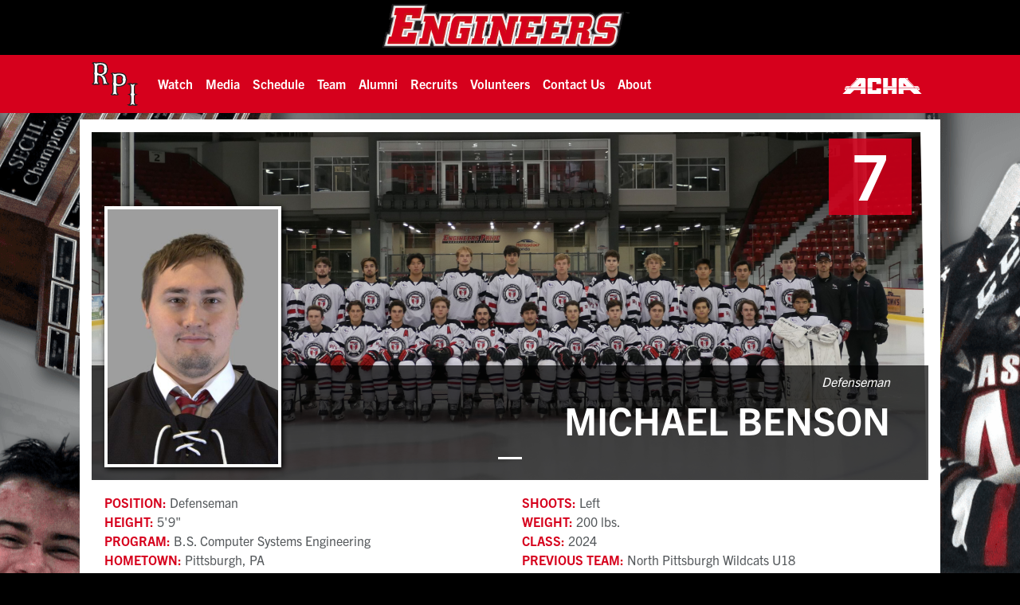

--- FILE ---
content_type: image/svg+xml
request_url: https://rpiacha.com/_nuxt/img/ACHA_Logo_White.b8c3e21.svg
body_size: 1995
content:
<?xml version="1.0" encoding="UTF-8" standalone="no"?>
<!-- Created with Inkscape (http://www.inkscape.org/) -->

<svg
   version="1.1"
   id="svg1050"
   width="1476.9318"
   height="288.25076"
   viewBox="0 0 1476.9318 288.25076"
   sodipodi:docname="ACHA-logo-white.svg"
   inkscape:version="1.2 (dc2aedaf03, 2022-05-15)"
   xmlns:inkscape="http://www.inkscape.org/namespaces/inkscape"
   xmlns:sodipodi="http://sodipodi.sourceforge.net/DTD/sodipodi-0.dtd"
   xmlns="http://www.w3.org/2000/svg"
   xmlns:svg="http://www.w3.org/2000/svg">
  <defs
     id="defs1054" />
  <sodipodi:namedview
     id="namedview1052"
     pagecolor="#ffffff"
     bordercolor="#000000"
     borderopacity="0.25"
     inkscape:showpageshadow="2"
     inkscape:pageopacity="0.0"
     inkscape:pagecheckerboard="0"
     inkscape:deskcolor="#d1d1d1"
     showgrid="false"
     inkscape:zoom="0.38717118"
     inkscape:cx="839.42198"
     inkscape:cy="82.65078"
     inkscape:window-width="1440"
     inkscape:window-height="847"
     inkscape:window-x="-8"
     inkscape:window-y="258"
     inkscape:window-maximized="1"
     inkscape:current-layer="g1056" />
  <g
     inkscape:groupmode="layer"
     inkscape:label="Image"
     id="g1056"
     transform="translate(-197.53408,-71.953211)">
    <path
       style="fill:#ffffff;fill-opacity:1"
       d="m 236.63827,320.75 c 46.11728,-46.28924 46.42621,-46.79575 37.30903,-61.17205 L 271.04405,255 H 450.52202 630 V 307.5 360 H 575.76975 521.5395 l 9.23025,-9.26879 L 540,341.46242 V 314.73121 288 h -62.69848 -62.69849 l -29.05151,28.75 C 340.31928,361.51279 344.87887,360 255.19468,360 h -57.6606 z m 446.69418,37.39893 c -7.10311,-2.45465 -11.69797,-6.22183 -14.48008,-11.87174 L 666.5,341.5 666.20993,298.25 665.91987,255 H 710.95993 756 v 16.5 16.5 h 36 36 V 271.5 255 h 45.04047 45.04047 l -0.29047,42.75 -0.29047,42.75 -2.82761,5.75831 c -3.23318,6.58421 -7.53214,10.2933 -14.28623,12.32599 -8.02971,2.41658 -209.97306,2.01153 -217.05371,-0.43537 z M 954,307.5 V 255 h 126 126 v 52.5 52.5 h -45 -45 v -31.48921 -31.48922 l 8.75,-4.46017 8.75,-4.46017 h -53.5 -53.5 l 8.75,4.46017 8.75,4.46017 V 328.51079 360 h -45 -45 z m 288,0 V 255 h 179.478 179.478 l -2.9033,4.57795 c -9.1172,14.3763 -8.8083,14.88281 37.309,61.17205 l 39.1042,39.25 h -57.6606 c -89.6842,0 -85.1246,1.51279 -130.3568,-43.25 L 1457.397,288 H 1394.6985 1332 v 26.73121 26.73121 l 9.2302,9.26879 9.2303,9.26879 H 1296.2302 1242 Z M 248.27445,285.90681 C 232.76983,278.23213 238.57699,255 256,255 c 7.1385,0 11.55766,2.68714 14.81433,9.00807 7.35693,14.27926 -7.92943,29.1308 -22.53988,21.89874 z m 1359.99995,0 C 1592.7698,278.23213 1598.577,255 1616,255 c 7.1385,0 11.5577,2.68714 14.8143,9.00807 7.357,14.27926 -7.9294,29.1308 -22.5399,21.89874 z M 251.5,235.12121 c 19.56759,-19.37207 16.74902,-18.46199 58.5744,-18.9129 l 32.5744,-0.35117 62.91367,-62.91961 62.91366,-62.919615 -8.96721,-9.008957 L 450.5417,72 h 24.97703 24.97703 L 412,160.5 323.50424,249 280.50212,248.991 237.5,248.982 l 14,-13.8601 z M 419.00212,160.47661 507.5,71.953211 l 51,0.273394 51,0.273395 5,2.303614 c 6.04033,2.782918 9.95664,6.349973 12.84158,11.696386 l 2.15842,4 0.27886,79.25 0.27885,79.25 H 480.28097 330.50424 Z M 540,188.75695 V 161.51389 L 513,188.5 c -14.85,14.84236 -27,27.10174 -27,27.24305 0,0.14132 12.15,0.25695 27,0.25695 h 27 z M 666.22114,169.75 666.5,90.5 668.71551,86.357446 C 676.77504,71.287745 671.81423,71.841723 795.5,72.199319 l 104,0.300681 4.14255,2.215509 C 916.95539,81.83544 918,86.353697 918,136.8156 V 177 H 873 828 V 160.5 144 H 792 756 V 196.5 249 H 710.97114 665.94229 Z M 954,160.5 V 72 h 45 45 v 67.48921 67.48922 l -8.75,4.46017 -8.75,4.46017 h 53.5 53.5 l -8.75,-4.46017 -8.75,-4.46017 V 139.48921 72 h 45 45 V 160.5 249 H 1080 954 Z m 288.2211,9.25 0.2789,-79.25 2.2155,-4.142554 C 1252.0508,72.641855 1255.2183,72 1315.5677,72 h 48.9365 L 1453,160.5 1541.4958,249 H 1391.719 1241.9423 Z M 1386,215.74305 c 0,-0.14131 -12.15,-12.40069 -27,-27.24305 l -27,-26.98611 V 188.75695 216 h 27 c 14.85,0 27,-0.11563 27,-0.25695 z M 1460,160.5 1371.5042,72 h 24.9771 24.977 l -8.9672,9.008958 -8.9672,9.008957 62.9136,62.919615 62.9137,62.91961 32.5744,0.35117 c 41.8254,0.45091 39.0068,-0.45917 58.5744,18.9129 l 14,13.8601 -43.0021,0.009 -43.0021,0.01 z"
       id="path3084"
       sodipodi:nodetypes="sscccccccccccccsscssscccccccccccccccssscccccccccccccccccccccccccsscssccccccccccsssssssscscccccccccccccccccssccccccccsssccccsscsscccccccccccccccccccccccccccccccccccssccccccsscccssccccccccsscccc" />
  </g>
</svg>


--- FILE ---
content_type: image/svg+xml
request_url: https://rpiacha.com/_nuxt/img/RPI_Red_White_Outline.0bfbae6.svg
body_size: 3363
content:
<?xml version="1.0" encoding="UTF-8" standalone="no"?>
<svg
   height="139.81989"
   width="151.01405"
   version="1.1"
   viewBox="0 0 120.81124 111.85461"
   id="svg27"
   sodipodi:docname="RPI_Engineers_Red_White_Outline.svg"
   inkscape:version="1.2 (dc2aedaf03, 2022-05-15)"
   xmlns:inkscape="http://www.inkscape.org/namespaces/inkscape"
   xmlns:sodipodi="http://sodipodi.sourceforge.net/DTD/sodipodi-0.dtd"
   xmlns="http://www.w3.org/2000/svg"
   xmlns:svg="http://www.w3.org/2000/svg">
  <defs
     id="defs31" />
  <sodipodi:namedview
     id="namedview29"
     pagecolor="#ffffff"
     bordercolor="#000000"
     borderopacity="0.25"
     inkscape:showpageshadow="2"
     inkscape:pageopacity="0.0"
     inkscape:pagecheckerboard="0"
     inkscape:deskcolor="#d1d1d1"
     showgrid="false"
     inkscape:zoom="4.2810413"
     inkscape:cx="38.191643"
     inkscape:cy="69.842821"
     inkscape:window-width="1440"
     inkscape:window-height="847"
     inkscape:window-x="-8"
     inkscape:window-y="258"
     inkscape:window-maximized="1"
     inkscape:current-layer="svg27" />
  <path
     d="m 23.061014,1.3814155 c -1.0959,-0.0019 -2.1921,0.03624 -3.2864,0.0761 -2.4034,0.10416 -4.8135,0.24854 -7.1873,0.66518 -0.52466,0.07458 -1.0314,0.27888 -1.5587,0.32131 -1.1019996,-0.48608 -2.2669996,-0.84479 -3.4667996,-0.98367 -1.6756,-0.22118 -3.468,0.05172 -4.8761,1.0316 2.2696,1.1535 3.513,3.6528 3.8332,6.0909 0.08359,4.8415005 0.03095,9.6853005 0.0451,14.5270005 0.01543,1.1766 -0.08533,2.366 -0.43124,3.495 -0.24818,0.77412 -0.6272,1.5616 -1.3332,2.0181 1.2988,1.3155 1.6801,3.2506 1.6968,5.0367 0.0013,5.19 0.01004,10.38 -0.0028,15.57 -0.1183,1.0313 -0.43882,2.0363 -0.81174,3.0046 -0.60696,1.4865 -1.5178,2.969 -2.9877,3.7289 0.75484,0.6121 1.7176,0.90612 2.6692,1.0231 1.8543,0.21604 3.7042,-0.2733 5.4002996,-0.99213 1.2242,0.51694 2.5295,0.84633 3.8501,0.98649 1.7386,0.18389 3.5786,-0.04416 5.0818,-0.98931 -1.8337,-1.6936 -3.1954,-3.9264 -3.7007,-6.3812 -0.0733,-0.38192 -0.04406,-0.77111 -0.04792,-1.1556 0.0026,-4.4043 -0.0023,-8.8103 0.0028,-13.213 2.9833,-0.5028 6.1699,0.41682 8.419,2.4409 2.2452,2.0009 3.5506,4.835 4.3067,7.6974 0.99401,3.8076 1.1604,7.7785 1.0344,11.694 1.8864,0.15431 3.7851,-0.27298 5.4877,-1.0767 1.3014,0.50408 2.6645,0.85048 4.0559,0.97522 1.6717,0.16331 3.4546,-0.04673 4.8845,-0.98931 -1.3399,-0.90786 -2.6062,-1.9316 -3.6979,-3.1314 -0.97087,-1.102 -1.8568,-2.3958 -2.0124,-3.8952 -0.54911,-3.4746 -1.5371,-6.9155 -3.2216,-10.017 -1.2473,-2.2761 -3.0198,-4.38 -5.4116,-5.4962 2.694,-0.86671 5.284,-2.2045 7.3479,-4.163 1.4312,-1.3798 2.5549,-3.1423 2.9059,-5.1213 0.20189,-0.89371 0.09021,-1.82 0.22266,-2.7227 0.1646,-1.2962 0.7024,-2.5976 1.7221,-3.4527 -1.3232,-1.192 -1.7579,-3.0579 -1.7926,-4.7746 0.0733,-1.7206 -0.37776,-3.4443005 -1.1866,-4.9578005 -1.0506,-1.961 -2.7775,-3.4927 -4.7295,-4.5266 -2.4522,-1.2898 -5.201,-1.9074 -7.9426,-2.1787 -1.0905,-0.11831 -2.1849,-0.16155 -3.2808,-0.16348 z m 0.82865,5.9471 c 1.9559,0.03986 3.9916,0.61262 5.4229,2.004 1.0712,1.0545005 1.7766,2.5091005 1.8743,4.0136005 -0.03343,1.6228 -0.40121,3.4244 -1.6601,4.5548 0.76126,0.75355 1.3001,1.7233 1.4995,2.7791 0.49508,2.1423 -0.22359,4.4786 -1.7024,6.0796 -1.1432,1.2242 -2.7628,1.9114 -4.3997,2.1505 -1.5277,0.22375 -3.0896,0.17777 -4.6083,-0.08456 -1.3271,-0.24818 -2.6823,-0.73192 -3.6275,-1.7362 -0.40507,-0.45779 -0.78074,-1.0177 -0.78074,-1.6517 0.0039,-4.8878 0.0015,-9.7771 0.0028,-14.665 0.0026,-0.60438 0.07627,-1.2488005 0.44533,-1.7503005 0.46293,-0.67254 1.262,-1.0008 2.0181,-1.2232 1.7977,-0.46422 3.6706,-0.48098 5.5159,-0.4707 z m 47.816,20.7700005 c -1.1927,-0.0021 -2.386,0.0435 -3.5767,0.09301 -2.8059,0.15045 -5.6493,0.27275 -8.3767,1.0006 -1.3322,-0.60824 -2.7716,-1.0006 -4.2363,-1.0739 -1.466,-0.08744 -2.9521,0.28193 -4.1827,1.0908 2.3018,1.138 3.5435,3.6781 3.8586,6.1303 0.06301,4.8428 0.03705,9.6884 0.04228,14.532 0.01415,0.82428 -0.04096,1.6507 -0.18884,2.4634 -0.21089,1.1175 -0.59367,2.3248 -1.5671,3.0102 1.3656,1.3901 1.702,3.4478 1.6968,5.3214 -0.0038,4.8441 -0.0015,9.6855 -0.0028,14.53 0.06944,1.2229 -0.33547,2.4064 -0.73282,3.5457 -0.60567,1.5727 -1.5478,3.1556 -3.0948,3.9516 0.72912,0.54266 1.5997,0.86971 2.4972,0.98931 1.8993,0.26747 3.8063,-0.22152 5.5525,-0.94421 1.2062,0.41536 2.4366,0.80841 3.7148,0.94985 1.7939,0.18646 3.7296,0.02534 5.265,-1.0034 -1.9199,-1.7013 -3.2942,-4.0606 -3.743,-6.5926 -0.0348,-4.8338 8.52e-4,-9.6692 -0.01973,-14.504 2.1115,0.07458 4.2233,0.18334 6.3361,0.20012 3.5942,0.10159 7.1618,-0.87297 10.364,-2.4662 2.2028,-1.1368 4.2823,-2.634 5.747,-4.6619 1.1432,-1.5675 1.8388,-3.4878 1.8067,-5.4398 0.0051,-1.6473 0.49768,-3.4092 1.7926,-4.5125 -1.2924,-1.2023 -1.7582,-3.0305 -1.7813,-4.7408 0.06944,-1.808 -0.40613,-3.6242 -1.305,-5.1918 -0.95289,-1.6794 -2.4053,-3.0376 -4.0615,-4.0136 -2.4947,-1.4775 -5.3757,-2.1555 -8.233,-2.4719 -1.1869,-0.14016 -2.3784,-0.18957 -3.5711,-0.19166 z m 0.73,5.9443 c 0.92442,0.02732 1.8428,0.13518 2.734,0.40587 1.3875,0.40506 2.675,1.2317 3.5147,2.4211 0.67254,0.93744 1.1049,2.0668 1.1782,3.2216 -0.04372,1.6318 -0.42222,3.42 -1.6799,4.5632 1.2255,1.0506 1.6734,2.7441 1.6799,4.3039 -0.09516,1.8852 -0.9132,3.7695 -2.3676,5.0001 -1.6884,1.4377 -3.9938,1.8591 -6.1529,1.818 -1.8003,-0.06172 -3.6889,-0.30449 -5.2256,-1.3191 -0.72526,-0.51051 -1.404,-1.2386 -1.5248,-2.1477 -0.0078,-5.0138 -0.0066,-10.026 -0.0028,-15.04 -0.02315,-0.85642 0.3806,-1.7153 1.1161,-2.1731 1.1805,-0.7304 2.6057,-0.85742 3.9572,-0.98085 0.9175,-0.04822 1.849,-0.10061 2.7734,-0.07328 z m 27.551,20.77 c -1.5971,0.0036 -3.199,0.30773 -4.6196,1.0513 1.4389,0.27262 2.8258,0.93845 3.8417,2.0096 1.428696,1.4377 2.028196,3.5094 2.060396,5.4962 0.001,4.4133 -0.004,8.8254 0,13.239 0.0193,1.2499 -0.20597,2.537 -0.83993,3.6275 -0.676386,1.1766 -1.838896,1.9976 -3.114496,2.4155 1.5367,0.45136 2.876596,1.5935 3.452696,3.1032 0.53622,1.2499 0.52228,2.6322 0.5017,3.9657 10e-4,3.9041 -0.002,7.8085 0,11.714004 0.0296,1.7862 -0.3257,3.6437 -1.355696,5.1354 -1.0365,1.5277 -2.7419,2.527 -4.5435,2.8524 1.8093,0.9683 3.9236,1.1683 5.938696,0.99213 1.6627,-0.15431 3.3582,-0.64804 4.6506,-1.7475 1.6203,1.3631 3.8148,1.8123 5.8851,1.7982 1.6061,0.0386 3.226,-0.29407 4.6675,-1.009 -0.50537,-0.17231 -1.0359,-0.26668 -1.522,-0.49043 -1.4634,-0.59795 -2.7088,-1.7177 -3.4302,-3.1258 -0.68668,-1.3142 -0.91898,-2.8141 -0.93576,-4.2814 -0.009,-4.031404 -0.093,-8.060204 -0.1071,-12.092004 -0.0849,-1.3991 0.0402,-2.8584 0.67927,-4.1263 0.64424,-1.3232 1.9006,-2.2944 3.3062,-2.6917 -0.65711,-0.21218 -1.2968,-0.50191 -1.8433,-0.93012 -1.1676,-0.86671 -1.8569,-2.2557 -2.0575,-3.6754 -0.20059,-1.1573 -0.0468,-2.33 -0.0789,-3.495 0.0193,-3.427 0.0934,-6.8523 0.0987,-10.279 -0.0206,-1.763 0.19929,-3.5977 1.1162,-5.1382 0.9953,-1.7617 2.8533,-2.9123 4.8169,-3.2723 -1.6396,-0.83842 -3.5151,-1.1265 -5.3411,-1.0288 -1.8646,0.09644 -3.8037,0.55504 -5.2594,1.787 -1.2242,-1.0326 -2.8086,-1.5401 -4.38,-1.7137 -0.52498,-0.06076 -1.0545,-0.0914 -1.586796,-0.09019 z"
     stroke="#222"
     stroke-width="1.8039"
     fill="#e2231b"
     id="path25"
     style="fill:#d6001c;fill-opacity:1;stroke:#ffffff;stroke-width:2.764;stroke-dasharray:none;stroke-opacity:1" />
</svg>


--- FILE ---
content_type: application/javascript; charset=UTF-8
request_url: https://rpiacha.com/_nuxt/743d0dd.js
body_size: 4798
content:
(window.webpackJsonp=window.webpackJsonp||[]).push([[24,3,4,10,12,13,14,16,17],{345:function(t,e,r){var content=r(356);content.__esModule&&(content=content.default),"string"==typeof content&&(content=[[t.i,content,""]]),content.locals&&(t.exports=content.locals);(0,r(109).default)("3a2c87f1",content,!0,{sourceMap:!1})},347:function(t,e,r){"use strict";r.r(e);var n={name:"TickerScoreboard",props:{game_data:null}},o=(r(355),r(75)),component=Object(o.a)(n,(function(){var t=this,e=t.$createElement,n=t._self._c||e;return n("div",{staticClass:"scoreboard"},[n("div",{staticClass:"pt-2",staticStyle:{"text-align":"center"}},[n("i",[t._v(t._s(new Date(t.game_data.attributes.date_time).toLocaleDateString([],{weekday:"short",month:"short",day:"numeric"}))+" @ "+t._s(new Date(t.game_data.attributes.date_time).toLocaleTimeString([],{hour:"2-digit",minute:"2-digit"})))])]),t._v(" "),n("b-row",{staticClass:"px-2"},[n("b-col",{staticClass:"d-flex align-items-center justify-content-center score-content"},[n("img",{staticClass:"logo ",attrs:{src:r(354)}})]),t._v(" "),t.game_data.attributes.result?n("b-col",{staticClass:"d-flex align-items-center justify-content-center score-content score"},[n("div",[n("b",[t._v(t._s(t.game_data.attributes.rpi_score)+" : "+t._s(t.game_data.attributes.opp_score))])])]):n("b-col",{staticClass:"d-flex align-items-center justify-content-center score-content score"},["Home"==t.game_data.attributes.location?n("b",[t._v(t._s(t.game_data.attributes.rpi_score)+" vs "+t._s(t.game_data.attributes.opp_score))]):n("b",[t._v(t._s(t.game_data.attributes.rpi_score)+" @ "+t._s(t.game_data.attributes.opp_score))])]),t._v(" "),n("b-col",{staticClass:"d-flex align-items-center justify-content-center score-content"},[n("img",{staticClass:"logo",attrs:{src:""+t.$config.apiURL+t.game_data.attributes.opponent.data.attributes.primary_logo.data.attributes.url}})])],1),t._v(" "),t.game_data.attributes.result?n("div",{staticClass:"pb-2",staticStyle:{"text-align":"center"}},[n("b",[t._v("Final")])]):n("div",{staticClass:"pb-2",staticStyle:{"text-align":"center"}},[n("b",[t._v(t._s(t.game_data.attributes.rink_name))])])],1)}),[],!1,null,"225de7fe",null);e.default=component.exports},351:function(t,e,r){t.exports=r.p+"img/Diagonal_RPI.845c9b7.png"},352:function(t,e,r){var content=r(374);content.__esModule&&(content=content.default),"string"==typeof content&&(content=[[t.i,content,""]]),content.locals&&(t.exports=content.locals);(0,r(109).default)("58f1915e",content,!0,{sourceMap:!1})},353:function(t,e,r){var content=r(376);content.__esModule&&(content=content.default),"string"==typeof content&&(content=[[t.i,content,""]]),content.locals&&(t.exports=content.locals);(0,r(109).default)("38a24be0",content,!0,{sourceMap:!1})},354:function(t,e,r){t.exports=r.p+"img/RPI_Red_Black_Outline.f31f5a7.svg"},355:function(t,e,r){"use strict";r(345)},356:function(t,e,r){var n=r(108)(!1);n.push([t.i,".score-content[data-v-225de7fe]{height:5rem}.logo[data-v-225de7fe]{max-width:100%;max-height:100%}.score[data-v-225de7fe]{font-size:2.5rem;color:#000;text-align:center}.scoreboard[data-v-225de7fe]{width:20rem;height:9rem;border:.15rem solid #000}",""]),t.exports=n},357:function(t,e,r){var content=r(378);content.__esModule&&(content=content.default),"string"==typeof content&&(content=[[t.i,content,""]]),content.locals&&(t.exports=content.locals);(0,r(109).default)("7858f4f6",content,!0,{sourceMap:!1})},358:function(t,e,r){var content=r(380);content.__esModule&&(content=content.default),"string"==typeof content&&(content=[[t.i,content,""]]),content.locals&&(t.exports=content.locals);(0,r(109).default)("ea3d496e",content,!0,{sourceMap:!1})},359:function(t,e,r){"use strict";r.r(e);r(14),r(90);var n={props:{article_slug:null,article_data:null},data:function(){return{headline:this.article_data.attributes.headline,bg:this.article_data.attributes.banner_image.data.attributes.formats.large.url,desc:this.article_data.attributes.description}}},o=r(75),component=Object(o.a)(n,(function(){var t=this,e=t.$createElement,r=t._self._c||e;return r("b-card",{attrs:{"img-src":""+t.$config.apiURL+this.bg,"img-alt":"Card Image","text-variant":"rpi-dgray","no-body":""}},[r("NuxtLink",{attrs:{to:"/"}}),t._v(" "),r("b-card-body",[r("NuxtLink",{attrs:{to:"/articles/"+this.article_slug}},[r("b-card-title",[t._v(t._s(this.headline))])],1),t._v(" "),r("b-card-text",[t._v("\n            "+t._s(this.desc)+"\n        ")])],1)],1)}),[],!1,null,null,null);e.default=component.exports},373:function(t,e,r){"use strict";r(352)},374:function(t,e,r){var n=r(108)(!1);n.push([t.i,".art-head-car{font-size:3rem}.art-head-car,.art-head-car-mob{background-color:#d6001c;color:#fff;text-align:left;width:auto}.art-head-car-mob{font-size:1.25rem}.carousel-caption{bottom:2rem;left:2rem}.carousel-image,.carousel-image-mob{margin:auto;display:block;position:relative;z-index:0;max-width:100%}.gradient-overlay{position:relative;display:flex;justify-content:center;z-index:2;background-image:linear-gradient(180deg,transparent,rgba(0,0,0,.34))}",""]),t.exports=n},375:function(t,e,r){"use strict";r(353)},376:function(t,e,r){var n=r(108)(!1);n.push([t.i,".logo[data-v-528e9d08]{display:block;max-height:7rem;max-width:7rem;width:auto;height:auto}",""]),t.exports=n},377:function(t,e,r){"use strict";r(357)},378:function(t,e,r){var n=r(108)(!1);n.push([t.i,".cards-wrapper[data-v-6b8c32ec]{display:flex;justify-content:center}.scoreboard[data-v-6b8c32ec]{display:inline;margin:0 .5em;box-shadow:2px 6px 8px 0 rgba(22,22,26,.18)}",""]),t.exports=n},379:function(t,e,r){"use strict";r(358)},380:function(t,e,r){var n=r(108)(!1);n.push([t.i,".carousel-control-prev-icon{position:absolute;left:0}.carousel-control-next-icon{position:absolute;right:0}",""]),t.exports=n},381:function(t,e,r){"use strict";r.r(e);var n={props:{articles:Array},data:function(){return{}}},o=(r(373),r(75)),component=Object(o.a)(n,(function(){var t=this,e=t.$createElement,n=t._self._c||e;return n("div",[n("b-carousel",{staticClass:"d-none d-sm-flex",attrs:{id:"carousel-1",interval:4e3,indicators:"",background:"#ababab"}},t._l(t.articles,(function(article){return n("b-carousel-slide",{key:article.id,staticStyle:{"max-height":"35rem !important",height:"50vw !important",position:"relative !important","margin-top":"auto","margin-bottom":"auto"},attrs:{data:article,"caption-html":"<a href='/articles/"+article.attributes.slug+"'><div class='d-none d-md-block art-head-car p-2'>"+article.attributes.headline.toUpperCase()+"</div></a><a href='/articles/"+article.attributes.slug+"'><div class='d-block d-md-none art-head-car-mob p-2'>"+article.attributes.headline.toUpperCase()+"</div></a>","img-blank":""},scopedSlots:t._u([{key:"img",fn:function(){return[n("div",{staticClass:"gradient-overlay"},[article.attributes.banner_image.data?n("b-img",{staticClass:"carousel-image",attrs:{src:""+t.$config.apiURL+article.attributes.banner_image.data.attributes.url}}):n("b-img",{staticClass:"carousel-image",attrs:{src:r(351)}})],1)]},proxy:!0}],null,!0)})})),1),t._v(" "),n("b-carousel",{staticClass:"d-flex d-sm-none",attrs:{id:"carousel-1",interval:4e3,indicators:"",background:"#ababab"}},t._l(t.articles,(function(article){return n("b-carousel-slide",{key:article.id,staticStyle:{height:"15rem !important",width:"100vw !important",position:"relative !important","margin-top":"auto","margin-bottom":"auto"},attrs:{data:article,"caption-html":"<a href='/articles/"+article.attributes.slug+"'><div class='d-none d-md-block art-head-car p-2'>"+article.attributes.headline.toUpperCase()+"</div></a><a href='/articles/"+article.attributes.slug+"'><div class='d-block d-md-none art-head-car-mob p-2'>"+article.attributes.headline.toUpperCase()+"</div></a>","img-blank":""},scopedSlots:t._u([{key:"img",fn:function(){return[n("div",{staticClass:"gradient-overlay"},[article.attributes.banner_image.data?n("b-img",{staticClass:"carousel-image-mob",attrs:{src:""+t.$config.apiURL+article.attributes.banner_image.data.attributes.url}}):n("b-img",{staticClass:"carousel-image-mob",attrs:{src:r(351)}})],1)]},proxy:!0}],null,!0)})})),1)],1)}),[],!1,null,null,null);e.default=component.exports},382:function(t,e,r){"use strict";r.r(e);var n=r(47);r(89),r(9),r(55),r(28),r(33),r(40),r(91),r(69),r(25),r(14),r(90),r(110),r(76);function o(t,e){var r="undefined"!=typeof Symbol&&t[Symbol.iterator]||t["@@iterator"];if(!r){if(Array.isArray(t)||(r=function(t,e){if(!t)return;if("string"==typeof t)return c(t,e);var r=Object.prototype.toString.call(t).slice(8,-1);"Object"===r&&t.constructor&&(r=t.constructor.name);if("Map"===r||"Set"===r)return Array.from(t);if("Arguments"===r||/^(?:Ui|I)nt(?:8|16|32)(?:Clamped)?Array$/.test(r))return c(t,e)}(t))||e&&t&&"number"==typeof t.length){r&&(t=r);var i=0,n=function(){};return{s:n,n:function(){return i>=t.length?{done:!0}:{done:!1,value:t[i++]}},e:function(t){throw t},f:n}}throw new TypeError("Invalid attempt to iterate non-iterable instance.\nIn order to be iterable, non-array objects must have a [Symbol.iterator]() method.")}var o,l=!0,d=!1;return{s:function(){r=r.call(t)},n:function(){var t=r.next();return l=t.done,t},e:function(t){d=!0,o=t},f:function(){try{l||null==r.return||r.return()}finally{if(d)throw o}}}}function c(t,e){(null==e||e>t.length)&&(e=t.length);for(var i=0,r=new Array(e);i<e;i++)r[i]=t[i];return r}var l={data:function(){return{leaders:[],fields:["headshot","player",{key:"games_played",sortable:!0},{key:"goals",sortable:!0},{key:"assists",sortable:!0},{key:"points",sortable:!0},{key:"pims",sortable:!0}]}},fetch:function(t){function e(){return t.apply(this,arguments)}return e.toString=function(){return t.toString()},e}((function(){var t=this;return Object(n.a)(regeneratorRuntime.mark((function e(){var data,r,n,s;return regeneratorRuntime.wrap((function(e){for(;;)switch(e.prev=e.next){case 0:return e.next=2,fetch("".concat(t.$config.apiURL,"/api/player-stats?filters[season][$eq]=").concat(t.$config.currentSeason,"&sort=goals:DESC"),{headers:{Authorization:t.$config.apiSecret}}).then((function(t){return t.json()}));case 2:data=e.sent,r=o(data.data);try{for(r.s();!(n=r.n()).done;)s=n.value,t.leaders.push({player:s.attributes.player_name,games_played:parseInt(s.attributes.games_played),goals:parseInt(s.attributes.goals),assists:parseInt(s.attributes.assists),points:parseInt(s.attributes.assists+s.attributes.goals),pims:parseInt(s.attributes.pims)})}catch(t){r.e(t)}finally{r.f()}case 5:case"end":return e.stop()}}),e)})))()}))},d=l,f=r(75),component=Object(f.a)(d,(function(){var t=this,e=t.$createElement,r=t._self._c||e;return r("div",[r("h1",{staticStyle:{"text-align":"center"}},[t._v("Stats Leaders")]),t._v(" "),r("b-tabs",{attrs:{pills:"",card:"",justified:"","active-nav-item-class":"font-weight-bold"}},[r("b-tab",{attrs:{title:"Goals"}},[r("b-table",{attrs:{items:t.leaders,fields:["player",{key:"goals",sortable:!0}],"sort-by":"goals","sort-desc":"","per-page":"5","sort-direction":"desc","thead-class":"hidden_header"},scopedSlots:t._u([{key:"cell(player)",fn:function(data){return[r("b-link",{staticStyle:{color:"black"},attrs:{to:"/players/"+data.value.replace(" ","-").toLowerCase()}},[t._v(t._s(data.value))])]}}])})],1),t._v(" "),r("b-tab",{attrs:{title:"Assists"}},[r("b-table",{attrs:{items:t.leaders,fields:["player",{key:"assists",sortable:!0}],"sort-by":"assists","sort-desc":"","per-page":"5","sort-direction":"desc","thead-class":"hidden_header"},scopedSlots:t._u([{key:"cell(player)",fn:function(data){return[r("b-link",{staticStyle:{color:"black"},attrs:{to:"/players/"+data.value.replace(" ","-").toLowerCase()}},[t._v(t._s(data.value))])]}}])})],1),t._v(" "),r("b-tab",{attrs:{title:"Points"}},[r("b-table",{attrs:{items:t.leaders,fields:["player",{key:"points",sortable:!0}],"sort-by":"points","sort-desc":"","per-page":"5","sort-direction":"desc","thead-class":"hidden_header"},scopedSlots:t._u([{key:"cell(player)",fn:function(data){return[r("b-link",{staticStyle:{color:"black"},attrs:{to:"/players/"+data.value.replace(" ","-").toLowerCase()}},[t._v(t._s(data.value))])]}}])})],1)],1)],1)}),[],!1,null,null,null);e.default=component.exports},383:function(t,e,r){"use strict";r.r(e);var n=r(47),o=(r(89),r(9),r(55),r(28),{data:function(){return{games:null}},fetch:function(t){function e(){return t.apply(this,arguments)}return e.toString=function(){return t.toString()},e}((function(){var t=this;return Object(n.a)(regeneratorRuntime.mark((function e(){var data;return regeneratorRuntime.wrap((function(e){for(;;)switch(e.prev=e.next){case 0:return e.next=2,fetch("".concat(t.$config.apiURL,"/api/games?filters[date_time][$lt]=").concat(t.getDayDifference(!1),"&filters[date_time][$gt]=").concat(t.getDayDifference(!0),"&sort=date_time:ASC&populate[opponent][populate]=*"),{headers:{Authorization:t.$config.apiSecret}}).then((function(t){return t.json()}));case 2:(data=e.sent).data.length&&(t.games=data.data),console.log(t.getDayDifference(-250));case 5:case"end":return e.stop()}}),e)})))()})),methods:{getDayDifference:function(t){var e=new Date,r=new Date(e),n=new Date(e);return 5===e.getDay()||6===e.getDay()||0===e.getDay()?(n.setDate(e.getDate()-3),r.setDate(e.getDate()+3)):r.setDate(e.getDate()+7),t?n.toISOString():r.toISOString()}}}),c=o,l=(r(375),r(75)),component=Object(l.a)(c,(function(){var t=this,e=t.$createElement,r=t._self._c||e;return r("div",[r("h1",{staticStyle:{"text-align":"center"}},[t._v("Weekend Schedule")]),t._v(" "),t.$fetchState.pending?r("div",[r("b-icon",{attrs:{icon:"arrow-clockwise",animation:"spin","font-scale":"4"}})],1):t.$fetchState.pending?r("div",[t._v("An error occurred")]):t.games?t._l(t.games,(function(e){return r("b-row",{key:e.id,staticClass:"m-3"},[r("b-col",[r("b-img",{staticClass:"logo m-auto",attrs:{src:""+t.$config.apiURL+e.attributes.opponent.data.attributes.primary_logo.data.attributes.url}})],1),t._v(" "),r("b-col",[r("h3",[t._v(t._s(new Date(e.attributes.date_time).toLocaleDateString("en-US",{weekday:"long"})))]),t._v(" "),r("h4",["Home"==e.attributes.location?r("b",[t._v("vs")]):r("b",[t._v("@")]),t._v(" "),r("b",[t._v(t._s(e.attributes.opponent.data.attributes.school))])]),t._v(" "),r("h4",{staticClass:"rpi-dgray"},[e.attributes.tbd?r("i",[t._v("TBD")]):e.attributes.postponed?r("i",[t._v("Postponed")]):r("i",[t._v(t._s(new Date(e.attributes.date_time).toLocaleTimeString([],{hour12:!0,hour:"numeric",minute:"2-digit"})))])]),t._v(" "),e.attributes.rink_address?r("b-link",{attrs:{target:"_blank",href:"https://www.google.com/maps/search/"+e.attributes.rink_address}},[r("div",[r("i",[t._v(t._s(e.attributes.rink_name))])])]):r("b-link",{attrs:{target:"_blank",href:"https://www.google.com/maps/search/"+e.attributes.rink_name}},[r("div",[r("i",[t._v(t._s(e.attributes.rink_name))])])])],1)],1)})):r("h3",{staticClass:"m-5",staticStyle:{"text-align":"center"}},[t._v("No games this weekend")])],2)}),[],!1,null,"528e9d08",null);e.default=component.exports},384:function(t,e,r){"use strict";r.r(e);var n=r(47),o=(r(89),r(9),r(55),r(28),r(25),r(48),r(111),{components:{TickerScoreboard:r(347).default},data:function(){return{games:[]}},fetch:function(t){function e(){return t.apply(this,arguments)}return e.toString=function(){return t.toString()},e}((function(){var t=this;return Object(n.a)(regeneratorRuntime.mark((function e(){var r,n,o;return regeneratorRuntime.wrap((function(e){for(;;)switch(e.prev=e.next){case 0:return(r=new Date).setDate(r.getDate()+28),(n=new Date).setDate(n.getDate()-7),e.next=6,fetch("".concat(t.$config.apiURL,"/api/games?sort=date_time:ASC&filters[season][season_year][$eq]=").concat(t.$config.currentSeason,"&filters[date_time][$gte]=").concat(n.toISOString().split("T")[0],"&pagination[page]=1&pagination[pageSize]=6&populate[opponent][populate]=*"),{headers:{Authorization:t.$config.apiSecret}}).then((function(t){return t.json()}));case 6:o=e.sent,t.games=o.data.sort((function(a,b){return new Date(a.attributes.date_time)-new Date(b.attributes.date_time)})),console.log(t.games);case 9:case"end":return e.stop()}}),e)})))()}))}),c=o,l=(r(377),r(379),r(75)),component=Object(l.a)(c,(function(){var t=this,e=t.$createElement,r=t._self._c||e;return r("b-carousel",{staticClass:" d-none d-lg-block",attrs:{controls:"",interval:0}},[r("div",{staticClass:"carousel-item active"},[r("div",{staticClass:"cards-wrapper"},t._l(this.games.slice(0,3),(function(t){return r("TickerScoreboard",{key:t.id,staticClass:"scoreboard d-none d-lg-block",attrs:{data:t,game_data:t}})})),1)]),t._v(" "),r("div",{staticClass:"carousel-item"},[r("div",{staticClass:"cards-wrapper"},t._l(this.games.slice(3,6),(function(t){return r("TickerScoreboard",{key:t.id,staticClass:"scoreboard d-none d-lg-block",attrs:{data:t,game_data:t}})})),1)])])}),[],!1,null,"6b8c32ec",null);e.default=component.exports;installComponents(component,{TickerScoreboard:r(347).default})},385:function(t,e,r){"use strict";r.r(e);var n={data:function(){return{games:null}},methods:{}},o=r(75),component=Object(o.a)(n,(function(){var t=this,e=t.$createElement;t._self._c;return t._m(0)}),[function(){var t=this,e=t.$createElement,r=t._self._c||e;return r("div",{staticClass:"m-3"},[r("h1",{staticStyle:{"text-align":"center"}},[r("a",{attrs:{href:"http://achahockey.org/m2-rankings"}},[t._v("ACHA Rankings")])])])}],!1,null,"1715762d",null);e.default=component.exports},394:function(t,e,r){"use strict";r.r(e);var n={},o=r(75),component=Object(o.a)(n,(function(){var t=this,e=t.$createElement;return(t._self._c||e)("a",{staticClass:"twitter-timeline",attrs:{href:"https://twitter.com/rpiacha?ref_src=twsrc%5Etfw"}},[t._v("Tweets by rpiacha")])}),[],!1,null,null,null);e.default=component.exports},421:function(t,e,r){"use strict";r.r(e);var n=r(47),o=(r(89),r(9),r(55),r(33),r(359)),c=r(381),l=r(382),d=r(383),f=r(394),m=r(384),_=r(385),h={name:"IndexPage",layout:"default",components:{ArticleCard:o.default,ArticleCarousel:c.default,StatsLeaders:l.default,WeekendSchedule:d.default,TwitterFeed:f.default,ScoreTicker:m.default,Rankings:_.default},data:function(){return{articles:[]}},fetch:function(t){function e(){return t.apply(this,arguments)}return e.toString=function(){return t.toString()},e}((function(){var t=this;return Object(n.a)(regeneratorRuntime.mark((function e(){var data;return regeneratorRuntime.wrap((function(e){for(;;)switch(e.prev=e.next){case 0:return e.next=2,fetch("".concat(t.$config.apiURL,"/api/articles?sort=createdAt:DESC&populate=*"),{headers:{Authorization:t.$config.apiSecret}}).then((function(t){return t.json()}));case 2:data=e.sent,t.articles=data.data.slice(0,5);case 4:case"end":return e.stop()}}),e)})))()}))},v=h,y=r(75),component=Object(y.a)(v,(function(){var t=this,e=t.$createElement,r=t._self._c||e;return r("div",[t.$fetchState.pending?r("div",{staticClass:"d-flex justify-content-center p-5"},[r("b-icon",{attrs:{icon:"arrow-clockwise",animation:"spin","font-scale":"4"}})],1):t.$fetchState.error?r("p",[t._v("An error occurred :(")]):r("div",[r("b-row",[r("b-col",{attrs:{xs:"12",md:"12"}},[r("ScoreTicker",{staticClass:"mt-3"})],1)],1),t._v(" "),r("b-row",[r("b-col",{attrs:{xs:"12",md:"12"}},[r("ArticleCarousel",{staticClass:"my-3",attrs:{articles:t.articles}})],1),t._v(" "),r("b-col",{attrs:{xs:"12",md:"0"}})],1),t._v(" "),r("b-row",[r("b-col",{attrs:{lg:"12"}},[r("Rankings",{staticClass:"my-3"})],1),t._v(" "),r("b-col",{attrs:{xs:"12",md:"6"}},[r("WeekendSchedule",{staticClass:"my-3"})],1),t._v(" "),r("b-col",{attrs:{xs:"12",md:"6"}},[r("StatsLeaders",{staticClass:"my-3"})],1)],1)],1)])}),[],!1,null,null,null);e.default=component.exports;installComponents(component,{ScoreTicker:r(384).default,ArticleCarousel:r(381).default,Rankings:r(385).default,WeekendSchedule:r(383).default,StatsLeaders:r(382).default})}}]);

--- FILE ---
content_type: application/javascript; charset=UTF-8
request_url: https://rpiacha.com/_nuxt/16e6e9e.js
body_size: 4212
content:
(window.webpackJsonp=window.webpackJsonp||[]).push([[26,8],{341:function(t,e,r){var content=r(344);content.__esModule&&(content=content.default),"string"==typeof content&&(content=[[t.i,content,""]]),content.locals&&(t.exports=content.locals);(0,r(109).default)("82ca9eb4",content,!0,{sourceMap:!1})},342:function(t,e,r){"use strict";r.r(e);var o=r(346),n={props:{md:String},computed:{mdHTML:function(){return Object(o.marked)(this.md,{baseUrl:this.$config.apiURL})}}},l=(r(343),r(75)),component=Object(l.a)(n,(function(){var t=this,e=t.$createElement;return(t._self._c||e)("div",{staticClass:"markdown",domProps:{innerHTML:t._s(t.mdHTML)}})}),[],!1,null,"bc2f4026",null);e.default=component.exports},343:function(t,e,r){"use strict";r(341)},344:function(t,e,r){var o=r(108)(!1);o.push([t.i,".markdown[data-v-bc2f4026]:deep(img[src$=center]){display:block!important;margin:0 auto!important}.markdown[data-v-bc2f4026]:deep(img[src$=table-header]){max-height:100px!important;display:block!important;margin:1rem auto!important}.markdown[data-v-bc2f4026]:deep(img){display:block!important;-o-object-fit:cover!important;object-fit:cover!important;max-width:100%!important}.markdown[data-v-bc2f4026]:deep(h3){color:#54585a!important}.markdown[data-v-bc2f4026]:deep(table){border-collapse:collapse}.markdown[data-v-bc2f4026]:deep(td){border:1px solid #000;padding:.4rem}",""]),t.exports=o},387:function(t,e,r){var content=r(398);content.__esModule&&(content=content.default),"string"==typeof content&&(content=[[t.i,content,""]]),content.locals&&(t.exports=content.locals);(0,r(109).default)("710a0a1c",content,!0,{sourceMap:!1})},397:function(t,e,r){"use strict";r(387)},398:function(t,e,r){var o=r(108)(!1);o.push([t.i,".headshot{min-height:55%;max-height:75%;max-width:30%;z-index:2;background-color:#fff;box-shadow:2px 2px 7px #000;border:4px solid #fff;-o-object-fit:cover;object-fit:cover}.headshot,.player-info{position:absolute;bottom:0}.player-info{width:100%;height:9rem;z-index:1;background:rgba(0,0,0,.7);padding-left:25%}.number-box{position:absolute;height:6rem;width:6.5rem;top:2%;right:2%;line-height:5.5rem;font-size:5rem}.number-box,.number-box-mob{background-color:#d6001c;display:inline-inside;z-index:2;text-align:center;color:#fff;font-weight:700;background-color:rgba(214,0,28,.86667)}.number-box-mob{height:3rem;width:3rem;line-height:2.5rem;font-size:2rem}[dir=ltr] .position{text-align:right}[dir=rtl] .position{text-align:left}.position{color:#fff;font-size:1rem}",""]),t.exports=o},418:function(t,e,r){"use strict";r.r(e);r(33),r(40),r(91),r(69),r(14),r(90),r(110),r(76);var o=r(47),n=(r(89),r(9),r(55),r(28),r(25),r(37),r(157),r(156),r(48),r(342));function l(t,e){var r="undefined"!=typeof Symbol&&t[Symbol.iterator]||t["@@iterator"];if(!r){if(Array.isArray(t)||(r=function(t,e){if(!t)return;if("string"==typeof t)return c(t,e);var r=Object.prototype.toString.call(t).slice(8,-1);"Object"===r&&t.constructor&&(r=t.constructor.name);if("Map"===r||"Set"===r)return Array.from(t);if("Arguments"===r||/^(?:Ui|I)nt(?:8|16|32)(?:Clamped)?Array$/.test(r))return c(t,e)}(t))||e&&t&&"number"==typeof t.length){r&&(t=r);var i=0,o=function(){};return{s:o,n:function(){return i>=t.length?{done:!0}:{done:!1,value:t[i++]}},e:function(t){throw t},f:o}}throw new TypeError("Invalid attempt to iterate non-iterable instance.\nIn order to be iterable, non-array objects must have a [Symbol.iterator]() method.")}var n,l=!0,d=!1;return{s:function(){r=r.call(t)},n:function(){var t=r.next();return l=t.done,t},e:function(t){d=!0,n=t},f:function(){try{l||null==r.return||r.return()}finally{if(d)throw n}}}}function c(t,e){(null==e||e>t.length)&&(e=t.length);for(var i=0,r=new Array(e);i<e;i++)r[i]=t[i];return r}var d={layout:"default",head:function(){if(this.playerdata)return{title:this.playerdata.attributes.full_name}},data:function(){return{playerdata:null,season_player_data:null,background_photos:[],last_season:null,pfields:[],gfields:["season","games_played","GAA","SV %","W","L","T","shutouts"],pstats:[],gstats:[],pstats_career:{},gstats_career:{},carouselh:0,carouselw:0}},fetch:function(t){function e(){return t.apply(this,arguments)}return e.toString=function(){return t.toString()},e}((function(){var t=this;return Object(o.a)(regeneratorRuntime.mark((function e(){var data,r,o,n,c,d,_,s,f,h,m,v,y,w;return regeneratorRuntime.wrap((function(e){for(;;)switch(e.prev=e.next){case 0:return e.next=2,fetch("".concat(t.$config.apiURL,"/api/players?filters[slug][$eq]=").concat(t.$route.params.player,"&populate=*"),{headers:{Authorization:t.$config.apiSecret}}).then((function(t){return t.json()}));case 2:if(data=e.sent,t.playerdata=data.data[0],t.playerdata.attributes.action_shots.data){r=l(t.playerdata.attributes.action_shots.data);try{for(r.s();!(o=r.n()).done;)n=o.value,t.background_photos.push(n.attributes.url)}catch(t){r.e(t)}finally{r.f()}}return e.next=7,fetch("".concat(t.$config.apiURL,"/api/player-stats?sort=season:DESC&filters[player_name][$eq]=").concat(t.playerdata.attributes.full_name.replace(" ","%20")),{headers:{Authorization:t.$config.apiSecret}}).then((function(t){return t.json()}));case 7:c=e.sent,d=l(c.data);try{for(d.s();!(_=d.n()).done;)s=_.value,t.pstats.push({season:s.attributes.season,games_played:s.attributes.games_played,goals:s.attributes.goals,assists:s.attributes.assists,points:s.attributes.assists+s.attributes.goals,pims:s.attributes.pims})}catch(t){d.e(t)}finally{d.f()}return t.pstats.length&&((f={}).season="Career",f.games_played=t.pstats.reduce((function(t,e){return t+e.games_played}),0),f.goals=t.pstats.reduce((function(t,e){return t+e.goals}),0),f.assists=t.pstats.reduce((function(t,e){return t+e.assists}),0),f.points=t.pstats.reduce((function(t,e){return t+e.points}),0),f.pims=t.pstats.reduce((function(t,e){return t+e.pims}),0),t.pstats_career=f),e.next=13,fetch("".concat(t.$config.apiURL,"/api/goalie-stats?sort=season:DESC&filters[player_name][$eq]=").concat(t.playerdata.attributes.full_name.replace(" ","%20")),{headers:{Authorization:t.$config.apiSecret}}).then((function(t){return t.json()}));case 13:h=e.sent,m=l(h.data);try{for(m.s();!(v=m.n()).done;)y=v.value,t.gstats.push({season:y.attributes.season,games_played:y.attributes.games_played,W:y.attributes.wins,L:y.attributes.losses,T:y.attributes.ties,GAA:y.attributes.gaa.toFixed(2),ga:y.attributes.ga,min:y.attributes.min,"SV %":y.attributes.save_pct.toFixed(3),shutouts:y.attributes.shutouts,saves:y.attributes.saves})}catch(t){m.e(t)}finally{m.f()}return t.gstats.length&&((f={}).season="Career",f.games_played=t.gstats.reduce((function(t,e){return t+e.games_played}),0),f.W=t.gstats.reduce((function(t,e){return t+e.W}),0),f.L=t.gstats.reduce((function(t,e){return t+e.L}),0),f.T=t.gstats.reduce((function(t,e){return t+e.T}),0),f.saves=t.gstats.reduce((function(t,e){return t+e.saves}),0),f.ga=t.gstats.reduce((function(t,e){return t+e.ga}),0),f.min=t.gstats.reduce((function(t,e){return t+e.min}),0),f.GAA=(Math.round(f.ga/(f.min/60)*100)/100).toFixed(2),f["SV %"]=(Math.round(f.saves/(f.saves+f.ga)*1e3)/1e3).toFixed(3),f.shutouts=t.gstats.reduce((function(t,e){return t+e.shutouts}),0),t.gstats_career=f),e.next=19,fetch("".concat(t.$config.apiURL,"/api/seasons?sort=season_year:DESC&filters[players][player][slug][$eq]=").concat(t.$route.params.player,"&populate[players][populate]=*&populate[team_photo][populate]=*&populate[freshman_class][populate]=*&populate[sophomore_class][populate]=*&populate[junior_class][populate]=*&populate[senior_class][populate]=*&populate[graduate_class][populate]=*"),{headers:{Authorization:t.$config.apiSecret}}).then((function(t){return t.json()}));case 19:if(w=e.sent,t.last_season=w.data[0].attributes.season_year,t.season_player_data=w.data[0].attributes.players.find((function(e){return e.player.data.attributes.slug===t.$route.params.player})),!(t.background_photos.length<3)){e.next=34;break}e.t0=t.season_player_data.class,e.next="Freshman"===e.t0?26:"Sophomore"===e.t0?28:"Junior"===e.t0?30:32;break;case 26:return w.data[0].attributes.freshman_class.data&&t.background_photos.push(w.data[0].attributes.freshman_class.data.attributes.url),e.abrupt("break",34);case 28:return w.data[0].attributes.sophomore_class.data&&t.background_photos.push(w.data[0].attributes.sophomore_class.data.attributes.url),e.abrupt("break",34);case 30:return w.data[0].attributes.junior_class.data&&t.background_photos.push(w.data[0].attributes.junior_class.data.attributes.url),e.abrupt("break",34);case 32:return w.data[0].attributes.senior_class.data&&t.background_photos.push(w.data[0].attributes.senior_class.data.attributes.url),e.abrupt("break",34);case 34:t.background_photos.length<3&&w.data[0].attributes.team_photo.data?t.background_photos.push(w.data[0].attributes.team_photo.data.attributes.url):t.background_photos.push("/uploads/RPI_Engineers_930747f501.png?updated_at=2022-06-21T02:18:08.032Z"),t.getBackgroundSizes(t.background_photos);case 36:case"end":return e.stop()}}),e)})))()})),components:{MarkdownView:n.default},methods:{toPosition:function(t){switch(t){case"D":return"Defenseman";case"G":return"Goaltender";default:return"Forward"}},classToYear:function(t,e){var r=parseInt(e.split("-")[1]);switch(t){case"Freshman":return"20"+(r+3).toString();case"Sophomore":return"20"+(r+2).toString();case"Junior":return"20"+(r+1).toString();case"Senior":return"20"+r.toString();case"Graduate":return"20"+(r-1).toString()}},formatHand:function(t){return"L"===t?"Left":"Right"},getBackgroundSizes:function(t){var e,r=l(t);try{for(r.s();!(e=r.n()).done;){e.value;this.carouselh=0,this.carouselw=0}}catch(t){r.e(t)}finally{r.f()}}}},_=d,f=(r(397),r(75)),component=Object(f.a)(_,(function(){var t=this,e=t.$createElement,r=t._self._c||e;return t.$fetchState.pending||t.$fetchState.error?t._e():r("div",{staticClass:"py-3"},[r("b-carousel",{staticClass:"d-none d-sm-block",staticStyle:{position:"relative"},attrs:{id:"carousel-2",interval:4e3,indicators:"",background:"#ababab"}},[t._l(t.background_photos,(function(e){return r("b-carousel-slide",{key:e,staticStyle:{"max-height":"35rem"},attrs:{data:e,"img-src":""+t.$config.apiURL+e,"img-fluid-grow":""}})})),t._v(" "),r("div",{staticClass:"number-box"},[t._v(t._s(t.season_player_data.number))]),t._v(" "),t.season_player_data.headshot?r("b-img",{staticClass:"headshot m-3",attrs:{src:t.$config.apiURL+t.season_player_data.headshot.data.attributes.url}}):t._e(),t._v(" "),r("b-container",{staticClass:"player-info px-5",attrs:{fluid:""}},["G"==t.season_player_data.position?r("div",{staticStyle:{color:"white","text-align":"end","font-size":"1rem","padding-top":"0.5rem"}},[r("i",[t._v("Goaltender")])]):"D"==t.season_player_data.position?r("div",{staticStyle:{color:"white","text-align":"end","font-size":"1rem","padding-top":"0.5rem"}},[r("i",[t._v("Defenseman")])]):"F"==t.season_player_data.position?r("div",{staticStyle:{color:"white","text-align":"end","font-size":"1rem","padding-top":"0.5rem"}},[r("i",[t._v("Forward")])]):t._e(),t._v(" "),r("div",{staticStyle:{color:"white","text-align":"end","font-size":"3rem","font-weight":"bold"}},[t._v(t._s(t.playerdata.attributes.full_name.toUpperCase()))])])],2),t._v(" "),r("b-carousel",{staticClass:"d-block d-sm-none",staticStyle:{position:"relative"},attrs:{id:"carousel-2",interval:4e3,indicators:"",background:"#ababab"}},t._l(t.background_photos,(function(e){return r("b-carousel-slide",{key:e,staticStyle:{"max-height":"600px !important"},attrs:{data:e,"img-src":""+t.$config.apiURL+e}})})),1),t._v(" "),r("b-row",{staticClass:"d-flex d-sm-none"},[r("b-col",[t.season_player_data.headshot?r("b-img",{staticStyle:{height:"10rem","box-shadow":"1px 1px 4px black"},attrs:{src:t.$config.apiURL+t.season_player_data.headshot.data.attributes.url}}):t._e()],1),t._v(" "),r("b-col",[r("div",{staticClass:"number-box-mob"},[t._v(t._s(t.season_player_data.number))]),t._v(" "),"G"==t.season_player_data.position?r("div",{staticStyle:{color:"black","text-align":"end","font-size":"1rem","padding-top":"0.5rem"}},[r("i",[t._v("Goaltender")])]):"D"==t.season_player_data.position?r("div",{staticStyle:{color:"black","text-align":"end","font-size":"1rem","padding-top":"0.5rem"}},[r("i",[t._v("Defenseman")])]):"F"==t.season_player_data.position?r("div",{staticStyle:{color:"black","text-align":"end","font-size":"1rem","padding-top":"0.5rem"}},[r("i",[t._v("Forward")])]):t._e(),t._v(" "),r("div",{staticStyle:{color:"black","text-align":"end","font-size":"1.75rem","font-weight":"bold"}},[t._v(t._s(t.playerdata.attributes.full_name.toUpperCase()))])])],1),t._v(" "),r("div",{staticClass:"p-3"},[r("b-row",[r("b-col",{attrs:{cols:"12",sm:"6"}},[r("span",{staticStyle:{color:"#d6001c","font-weight":"bold"}},[t._v("POSITION: ")]),r("span",[t._v(t._s(t.toPosition(t.season_player_data.position)))])]),t._v(" "),"G"==t.season_player_data.position?r("b-col",{attrs:{cols:"12",sm:"6"}},[r("span",{staticStyle:{color:"#d6001c","font-weight":"bold"}},[t._v("CATCHES: ")]),r("span",[t._v(t._s(t.formatHand(t.playerdata.attributes.handedness)))])]):r("b-col",{attrs:{cols:"12",sm:"6"}},[r("span",{staticStyle:{color:"#d6001c","font-weight":"bold"}},[t._v("SHOOTS: ")]),r("span",[t._v(t._s(t.formatHand(t.playerdata.attributes.handedness)))])])],1),t._v(" "),r("b-row",[r("b-col",{attrs:{cols:"12",sm:"6"}},[r("span",{staticStyle:{color:"#d6001c","font-weight":"bold"}},[t._v("HEIGHT: ")]),r("span",[t._v(t._s(t.season_player_data.height))])]),t._v(" "),r("b-col",{attrs:{cols:"12",sm:"6"}},[r("span",{staticStyle:{color:"#d6001c","font-weight":"bold"}},[t._v("WEIGHT: ")]),r("span",[t._v(t._s(t.season_player_data.weight)+" lbs.")])])],1),t._v(" "),r("b-row",[r("b-col",{attrs:{cols:"12",sm:"6"}},[r("span",{staticStyle:{color:"#d6001c","font-weight":"bold"}},[t._v("PROGRAM: ")]),r("span",[t._v(t._s(t.season_player_data.degree_program))])]),t._v(" "),"Graduate"==t.season_player_data.class?r("b-col",{attrs:{cols:"12",sm:"6"}},[r("span",{staticStyle:{color:"#d6001c","font-weight":"bold"}},[t._v("CLASS: ")]),r("span",[t._v(t._s(t.playerdata.attributes.graduate_class))])]):r("b-col",{attrs:{cols:"12",sm:"6"}},[r("span",{staticStyle:{color:"#d6001c","font-weight":"bold"}},[t._v("CLASS: ")]),r("span",[t._v(t._s(t.playerdata.attributes.undergrad_class))])])],1),t._v(" "),r("b-row",[r("b-col",{attrs:{cols:"12",sm:"6"}},[r("span",{staticStyle:{color:"#d6001c","font-weight":"bold"}},[t._v("HOMETOWN: ")]),r("span",[t._v(t._s(t.playerdata.attributes.hometown))])]),t._v(" "),r("b-col",{attrs:{cols:"12",sm:"6"}},[r("span",{staticStyle:{color:"#d6001c","font-weight":"bold"}},[t._v("PREVIOUS TEAM: ")]),r("span",[t._v(t._s(t.season_player_data.previous_team))])])],1)],1),t._v(" "),r("b-tabs",{attrs:{pills:"",card:"",justified:"","active-nav-item-class":"font-weight-bold"}},[r("b-tab",{attrs:{title:"Bio"}},[t.playerdata.attributes.bio?r("MarkdownView",{attrs:{md:t.playerdata.attributes.bio}}):t._e()],1),t._v(" "),r("b-tab",{attrs:{title:"Stats"}},["G"==t.season_player_data.position?r("div",[r("b-table",{attrs:{hover:"",items:t.gstats,fields:t.gfields},scopedSlots:t._u([{key:"bottom-row",fn:function(data){return[r("td",[r("b",[t._v("Career")])]),t._v(" "),r("td",[r("b",[t._v(t._s(t.gstats_career.games_played))])]),t._v(" "),r("td",[r("b",[t._v(t._s(t.gstats_career.GAA))])]),t._v(" "),r("td",[r("b",[t._v(t._s(t.gstats_career["SV %"]))])]),t._v(" "),r("td",[r("b",[t._v(t._s(t.gstats_career.W))])]),t._v(" "),r("td",[r("b",[t._v(t._s(t.gstats_career.L))])]),t._v(" "),r("td",[r("b",[t._v(t._s(t.gstats_career.T))])]),t._v(" "),r("td",[r("b",[t._v(t._s(t.gstats_career.shutouts))])])]}}],null,!1,3150561139)})],1):r("div",[r("b-table",{attrs:{hover:"",items:t.pstats},scopedSlots:t._u([{key:"bottom-row",fn:function(data){return[r("td",[r("b",[t._v("Career")])]),t._v(" "),r("td",[r("b",[t._v(t._s(t.pstats_career.games_played))])]),t._v(" "),r("td",[r("b",[t._v(t._s(t.pstats_career.goals))])]),t._v(" "),r("td",[r("b",[t._v(t._s(t.pstats_career.assists))])]),t._v(" "),r("td",[r("b",[t._v(t._s(t.pstats_career.points))])]),t._v(" "),r("td",[r("b",[t._v(t._s(t.pstats_career.pims))])])]}}],null,!1,2327824113)})],1)]),t._v(" "),r("b-tab",{attrs:{title:"Highlights"}})],1)],1)}),[],!1,null,null,null);e.default=component.exports;installComponents(component,{MarkdownView:r(342).default})}}]);

--- FILE ---
content_type: image/svg+xml
request_url: https://rpiacha.com/_nuxt/img/RPI_White_Black_Outline.8ba04e0.svg
body_size: 3357
content:
<?xml version="1.0" encoding="UTF-8" standalone="no"?>
<svg
   height="139.81989"
   width="151.01405"
   version="1.1"
   viewBox="0 0 120.81124 111.85461"
   id="svg27"
   sodipodi:docname="RPI_Engineers_White.svg"
   inkscape:version="1.2 (dc2aedaf03, 2022-05-15)"
   xmlns:inkscape="http://www.inkscape.org/namespaces/inkscape"
   xmlns:sodipodi="http://sodipodi.sourceforge.net/DTD/sodipodi-0.dtd"
   xmlns="http://www.w3.org/2000/svg"
   xmlns:svg="http://www.w3.org/2000/svg">
  <defs
     id="defs31" />
  <sodipodi:namedview
     id="namedview29"
     pagecolor="#ffffff"
     bordercolor="#000000"
     borderopacity="0.25"
     inkscape:showpageshadow="2"
     inkscape:pageopacity="0.0"
     inkscape:pagecheckerboard="0"
     inkscape:deskcolor="#d1d1d1"
     showgrid="false"
     inkscape:zoom="4.2810413"
     inkscape:cx="38.191643"
     inkscape:cy="69.842821"
     inkscape:window-width="1440"
     inkscape:window-height="847"
     inkscape:window-x="-8"
     inkscape:window-y="258"
     inkscape:window-maximized="1"
     inkscape:current-layer="svg27" />
  <path
     d="m 23.061014,1.3814155 c -1.0959,-0.0019 -2.1921,0.03624 -3.2864,0.0761 -2.4034,0.10416 -4.8135,0.24854 -7.1873,0.66518 -0.52466,0.07458 -1.0314,0.27888 -1.5587,0.32131 -1.1019996,-0.48608 -2.2669996,-0.84479 -3.4667996,-0.98367 -1.6756,-0.22118 -3.468,0.05172 -4.8761,1.0316 2.2696,1.1535 3.513,3.6528 3.8332,6.0909 0.08359,4.8415005 0.03095,9.6853005 0.0451,14.5270005 0.01543,1.1766 -0.08533,2.366 -0.43124,3.495 -0.24818,0.77412 -0.6272,1.5616 -1.3332,2.0181 1.2988,1.3155 1.6801,3.2506 1.6968,5.0367 0.0013,5.19 0.01004,10.38 -0.0028,15.57 -0.1183,1.0313 -0.43882,2.0363 -0.81174,3.0046 -0.60696,1.4865 -1.5178,2.969 -2.9877,3.7289 0.75484,0.6121 1.7176,0.90612 2.6692,1.0231 1.8543,0.21604 3.7042,-0.2733 5.4002996,-0.99213 1.2242,0.51694 2.5295,0.84633 3.8501,0.98649 1.7386,0.18389 3.5786,-0.04416 5.0818,-0.98931 -1.8337,-1.6936 -3.1954,-3.9264 -3.7007,-6.3812 -0.0733,-0.38192 -0.04406,-0.77111 -0.04792,-1.1556 0.0026,-4.4043 -0.0023,-8.8103 0.0028,-13.213 2.9833,-0.5028 6.1699,0.41682 8.419,2.4409 2.2452,2.0009 3.5506,4.835 4.3067,7.6974 0.99401,3.8076 1.1604,7.7785 1.0344,11.694 1.8864,0.15431 3.7851,-0.27298 5.4877,-1.0767 1.3014,0.50408 2.6645,0.85048 4.0559,0.97522 1.6717,0.16331 3.4546,-0.04673 4.8845,-0.98931 -1.3399,-0.90786 -2.6062,-1.9316 -3.6979,-3.1314 -0.97087,-1.102 -1.8568,-2.3958 -2.0124,-3.8952 -0.54911,-3.4746 -1.5371,-6.9155 -3.2216,-10.017 -1.2473,-2.2761 -3.0198,-4.38 -5.4116,-5.4962 2.694,-0.86671 5.284,-2.2045 7.3479,-4.163 1.4312,-1.3798 2.5549,-3.1423 2.9059,-5.1213 0.20189,-0.89371 0.09021,-1.82 0.22266,-2.7227 0.1646,-1.2962 0.7024,-2.5976 1.7221,-3.4527 -1.3232,-1.192 -1.7579,-3.0579 -1.7926,-4.7746 0.0733,-1.7206 -0.37776,-3.4443005 -1.1866,-4.9578005 -1.0506,-1.961 -2.7775,-3.4927 -4.7295,-4.5266 -2.4522,-1.2898 -5.201,-1.9074 -7.9426,-2.1787 -1.0905,-0.11831 -2.1849,-0.16155 -3.2808,-0.16348 z m 0.82865,5.9471 c 1.9559,0.03986 3.9916,0.61262 5.4229,2.004 1.0712,1.0545005 1.7766,2.5091005 1.8743,4.0136005 -0.03343,1.6228 -0.40121,3.4244 -1.6601,4.5548 0.76126,0.75355 1.3001,1.7233 1.4995,2.7791 0.49508,2.1423 -0.22359,4.4786 -1.7024,6.0796 -1.1432,1.2242 -2.7628,1.9114 -4.3997,2.1505 -1.5277,0.22375 -3.0896,0.17777 -4.6083,-0.08456 -1.3271,-0.24818 -2.6823,-0.73192 -3.6275,-1.7362 -0.40507,-0.45779 -0.78074,-1.0177 -0.78074,-1.6517 0.0039,-4.8878 0.0015,-9.7771 0.0028,-14.665 0.0026,-0.60438 0.07627,-1.2488005 0.44533,-1.7503005 0.46293,-0.67254 1.262,-1.0008 2.0181,-1.2232 1.7977,-0.46422 3.6706,-0.48098 5.5159,-0.4707 z m 47.816,20.7700005 c -1.1927,-0.0021 -2.386,0.0435 -3.5767,0.09301 -2.8059,0.15045 -5.6493,0.27275 -8.3767,1.0006 -1.3322,-0.60824 -2.7716,-1.0006 -4.2363,-1.0739 -1.466,-0.08744 -2.9521,0.28193 -4.1827,1.0908 2.3018,1.138 3.5435,3.6781 3.8586,6.1303 0.06301,4.8428 0.03705,9.6884 0.04228,14.532 0.01415,0.82428 -0.04096,1.6507 -0.18884,2.4634 -0.21089,1.1175 -0.59367,2.3248 -1.5671,3.0102 1.3656,1.3901 1.702,3.4478 1.6968,5.3214 -0.0038,4.8441 -0.0015,9.6855 -0.0028,14.53 0.06944,1.2229 -0.33547,2.4064 -0.73282,3.5457 -0.60567,1.5727 -1.5478,3.1556 -3.0948,3.9516 0.72912,0.54266 1.5997,0.86971 2.4972,0.98931 1.8993,0.26747 3.8063,-0.22152 5.5525,-0.94421 1.2062,0.41536 2.4366,0.80841 3.7148,0.94985 1.7939,0.18646 3.7296,0.02534 5.265,-1.0034 -1.9199,-1.7013 -3.2942,-4.0606 -3.743,-6.5926 -0.0348,-4.8338 8.52e-4,-9.6692 -0.01973,-14.504 2.1115,0.07458 4.2233,0.18334 6.3361,0.20012 3.5942,0.10159 7.1618,-0.87297 10.364,-2.4662 2.2028,-1.1368 4.2823,-2.634 5.747,-4.6619 1.1432,-1.5675 1.8388,-3.4878 1.8067,-5.4398 0.0051,-1.6473 0.49768,-3.4092 1.7926,-4.5125 -1.2924,-1.2023 -1.7582,-3.0305 -1.7813,-4.7408 0.06944,-1.808 -0.40613,-3.6242 -1.305,-5.1918 -0.95289,-1.6794 -2.4053,-3.0376 -4.0615,-4.0136 -2.4947,-1.4775 -5.3757,-2.1555 -8.233,-2.4719 -1.1869,-0.14016 -2.3784,-0.18957 -3.5711,-0.19166 z m 0.73,5.9443 c 0.92442,0.02732 1.8428,0.13518 2.734,0.40587 1.3875,0.40506 2.675,1.2317 3.5147,2.4211 0.67254,0.93744 1.1049,2.0668 1.1782,3.2216 -0.04372,1.6318 -0.42222,3.42 -1.6799,4.5632 1.2255,1.0506 1.6734,2.7441 1.6799,4.3039 -0.09516,1.8852 -0.9132,3.7695 -2.3676,5.0001 -1.6884,1.4377 -3.9938,1.8591 -6.1529,1.818 -1.8003,-0.06172 -3.6889,-0.30449 -5.2256,-1.3191 -0.72526,-0.51051 -1.404,-1.2386 -1.5248,-2.1477 -0.0078,-5.0138 -0.0066,-10.026 -0.0028,-15.04 -0.02315,-0.85642 0.3806,-1.7153 1.1161,-2.1731 1.1805,-0.7304 2.6057,-0.85742 3.9572,-0.98085 0.9175,-0.04822 1.849,-0.10061 2.7734,-0.07328 z m 27.551,20.77 c -1.5971,0.0036 -3.199,0.30773 -4.6196,1.0513 1.4389,0.27262 2.8258,0.93845 3.8417,2.0096 1.428696,1.4377 2.028196,3.5094 2.060396,5.4962 0.001,4.4133 -0.004,8.8254 0,13.239 0.0193,1.2499 -0.20597,2.537 -0.83993,3.6275 -0.676386,1.1766 -1.838896,1.9976 -3.114496,2.4155 1.5367,0.45136 2.876596,1.5935 3.452696,3.1032 0.53622,1.2499 0.52228,2.6322 0.5017,3.9657 10e-4,3.9041 -0.002,7.8085 0,11.714004 0.0296,1.7862 -0.3257,3.6437 -1.355696,5.1354 -1.0365,1.5277 -2.7419,2.527 -4.5435,2.8524 1.8093,0.9683 3.9236,1.1683 5.938696,0.99213 1.6627,-0.15431 3.3582,-0.64804 4.6506,-1.7475 1.6203,1.3631 3.8148,1.8123 5.8851,1.7982 1.6061,0.0386 3.226,-0.29407 4.6675,-1.009 -0.50537,-0.17231 -1.0359,-0.26668 -1.522,-0.49043 -1.4634,-0.59795 -2.7088,-1.7177 -3.4302,-3.1258 -0.68668,-1.3142 -0.91898,-2.8141 -0.93576,-4.2814 -0.009,-4.031404 -0.093,-8.060204 -0.1071,-12.092004 -0.0849,-1.3991 0.0402,-2.8584 0.67927,-4.1263 0.64424,-1.3232 1.9006,-2.2944 3.3062,-2.6917 -0.65711,-0.21218 -1.2968,-0.50191 -1.8433,-0.93012 -1.1676,-0.86671 -1.8569,-2.2557 -2.0575,-3.6754 -0.20059,-1.1573 -0.0468,-2.33 -0.0789,-3.495 0.0193,-3.427 0.0934,-6.8523 0.0987,-10.279 -0.0206,-1.763 0.19929,-3.5977 1.1162,-5.1382 0.9953,-1.7617 2.8533,-2.9123 4.8169,-3.2723 -1.6396,-0.83842 -3.5151,-1.1265 -5.3411,-1.0288 -1.8646,0.09644 -3.8037,0.55504 -5.2594,1.787 -1.2242,-1.0326 -2.8086,-1.5401 -4.38,-1.7137 -0.52498,-0.06076 -1.0545,-0.0914 -1.586796,-0.09019 z"
     stroke="#222"
     stroke-width="1.8039"
     fill="#e2231b"
     id="path25"
     style="fill:#ffffff;fill-opacity:1;stroke:#212121;stroke-width:2.764;stroke-dasharray:none;stroke-opacity:1" />
</svg>
